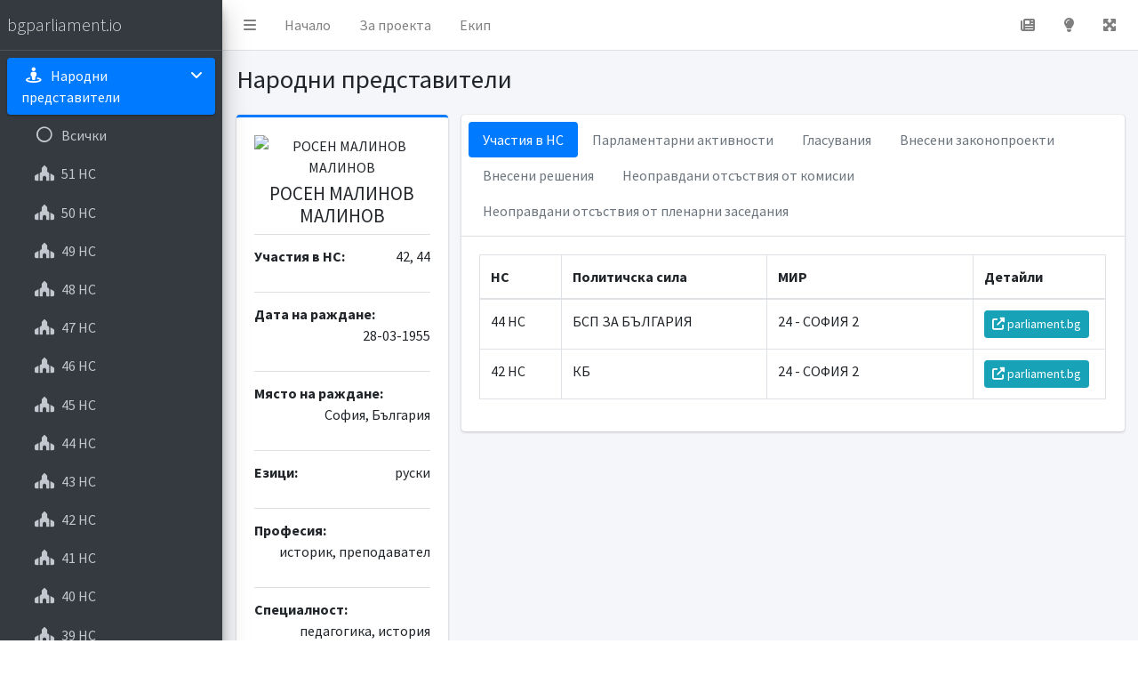

--- FILE ---
content_type: text/html; charset=UTF-8
request_url: https://bgparliament.io/members-of-parliament/rosen-malinov-malinov
body_size: 4437
content:
<!DOCTYPE html>



<head>
    <meta charset="utf-8">
    <meta name="viewport" content="width=device-width, initial-scale=1">
    <meta name="csrf-token" content="F3nYL5uvFqoUUyD5gi8ynuzPqog5FnUVcRS4m95D">

    <meta name="og:site_name" content="bgparliament.io">
    <meta name="og:title" content="bgparliament.io  | РОСЕН МАЛИНОВ ">
    <meta name="og:url" content="https://bgparliament.io/members-of-parliament/rosen-malinov-malinov">
                <meta property="og:image" content="https://www.parliament.bg/images/Assembly/2971.png">
            <meta property="og:image" content="https://www.parliament.bg/images/Assembly/1453.png">
    
    <meta name="og:type" content="website">
    <meta name="og:description" content="Участия в НС, парламентарни активности, гласувания, внесени законопроекти и решения, отсъствия от пленарни заседания и комисии">

    <title>bgparliament.io | РОСЕН МАЛИНОВ </title>
    <script src="https://kit.fontawesome.com/9310aeaef8.js" crossorigin="anonymous"></script>

    <link rel="stylesheet" href="https://fonts.googleapis.com/css?family=Source+Sans+Pro:300,400,400i,700&display=fallback">

    <link rel="stylesheet" href="https://bgparliament.io/dist/css/adminlte.min.css">

    <script src="https://bgparliament.io/js/main.js"></script>




        <script async src="https://www.googletagmanager.com/gtag/js?id=UA-207996803-1"></script>
    <script>
        window.dataLayer = window.dataLayer || [];
        function gtag(){dataLayer.push(arguments);}
        gtag('js', new Date());

        gtag('config', 'UA-207996803-1');
    </script>
    
    </head>

<body class="hold-transition sidebar-mini">
    <div class="wrapper">
        <nav class="main-header navbar navbar-expand navbar-white navbar-light">

    <ul class="navbar-nav">
        <li class="nav-item">
            <a class="nav-link" data-widget="pushmenu" href="" role="button"><i  id="pushmenu" class="fas fa-bars"></i></a>
        </li>
        <li class="nav-item d-none d-sm-inline-block ">
            <a href="https://bgparliament.io" class="nav-link">Начало</a>
        </li>
        <li class="nav-item d-none d-sm-inline-block ">
            <a href="https://bgparliament.io/about" class="nav-link">За проекта</a>
        </li>
        <li class="nav-item d-none d-sm-inline-block ">
            <a href="https://bgparliament.io/team" class="nav-link">Екип</a>
        </li>
            </ul>


    <ul class="navbar-nav ml-auto">
        <li class="nav-item" title="Абонирай се!">
            <a id="" href="https://bgparliament.io/newsletter/index" class="nav-link">
                <i class="fas fa-newspaper"></i>
            </a>
        </li>
        <li class="nav-item" title="Toggle dark mode">
            <a id="dark-mode-switch" href="#" class="nav-link">
                <i class="fas fa-lightbulb"></i>
            </a>
        </li>

        <li class="nav-item" title="Toggle fullscreen mode">
            <a class="nav-link" data-widget="fullscreen" href="#" role="button">
                <i class="fas fa-expand-arrows-alt"></i>
            </a>
        </li>

            </ul>
</nav>
<script>
    $('#pushmenu').on('click', (e) => {
        e.preventDefault();

        const el = $('body')[0]

        if (el.classList.contains('sidebar-open')) {
            el.classList.remove('sidebar-open');
            el.classList.add('sidebar-closed');
        } else {
            el.classList.remove('sidebar-closed');
            el.classList.add('sidebar-open')
        }

    })
</script>
        <aside class="main-sidebar sidebar-dark-primary elevation-4" style="position: fixed">
    <!-- Brand Logo -->
    <a href="https://bgparliament.io" class="brand-link">
        <span class="brand-text font-weight-light">bgparliament.io</span>
    </a>

    <!-- Sidebar -->
    <div class="sidebar">
        <nav class="mt-2">
            <ul class="nav nav-pills nav-sidebar flex-column" data-widget="treeview" role="menu" data-accordion="false">
                <li class="nav-item  menu-open ">
                    <a href="https://bgparliament.io/members-of-parliament" class="nav-link  active ">
                        <i class="nav-icon fas fa-street-view"></i>
                        <p>Народни представители <i class="right fas fa-angle-left"></i></p>
                    </a>
                    <ul class="nav nav-treeview">
                        <li class="nav-item ">
                            <a href="https://bgparliament.io/members-of-parliament" class="nav-link ">
                                &nbsp;&nbsp;&nbsp;&nbsp;<i class="nav-icon far fa-circle"></i>
                                <p>Всички</p>
                            </a>
                        </li>
                                            <li class="nav-item ">
                            <a href="https://bgparliament.io/members-of-parliament/ns/51" class="nav-link ">
                                &nbsp;&nbsp;&nbsp;&nbsp;<i class="nav-icon fas fa-place-of-worship"></i>
                                <p>51 НС</p>
                            </a>
                        </li>
                                            <li class="nav-item ">
                            <a href="https://bgparliament.io/members-of-parliament/ns/50" class="nav-link ">
                                &nbsp;&nbsp;&nbsp;&nbsp;<i class="nav-icon fas fa-place-of-worship"></i>
                                <p>50 НС</p>
                            </a>
                        </li>
                                            <li class="nav-item ">
                            <a href="https://bgparliament.io/members-of-parliament/ns/49" class="nav-link ">
                                &nbsp;&nbsp;&nbsp;&nbsp;<i class="nav-icon fas fa-place-of-worship"></i>
                                <p>49 НС</p>
                            </a>
                        </li>
                                            <li class="nav-item ">
                            <a href="https://bgparliament.io/members-of-parliament/ns/48" class="nav-link ">
                                &nbsp;&nbsp;&nbsp;&nbsp;<i class="nav-icon fas fa-place-of-worship"></i>
                                <p>48 НС</p>
                            </a>
                        </li>
                                            <li class="nav-item ">
                            <a href="https://bgparliament.io/members-of-parliament/ns/47" class="nav-link ">
                                &nbsp;&nbsp;&nbsp;&nbsp;<i class="nav-icon fas fa-place-of-worship"></i>
                                <p>47 НС</p>
                            </a>
                        </li>
                                            <li class="nav-item ">
                            <a href="https://bgparliament.io/members-of-parliament/ns/46" class="nav-link ">
                                &nbsp;&nbsp;&nbsp;&nbsp;<i class="nav-icon fas fa-place-of-worship"></i>
                                <p>46 НС</p>
                            </a>
                        </li>
                                            <li class="nav-item ">
                            <a href="https://bgparliament.io/members-of-parliament/ns/45" class="nav-link ">
                                &nbsp;&nbsp;&nbsp;&nbsp;<i class="nav-icon fas fa-place-of-worship"></i>
                                <p>45 НС</p>
                            </a>
                        </li>
                                            <li class="nav-item ">
                            <a href="https://bgparliament.io/members-of-parliament/ns/44" class="nav-link ">
                                &nbsp;&nbsp;&nbsp;&nbsp;<i class="nav-icon fas fa-place-of-worship"></i>
                                <p>44 НС</p>
                            </a>
                        </li>
                                            <li class="nav-item ">
                            <a href="https://bgparliament.io/members-of-parliament/ns/43" class="nav-link ">
                                &nbsp;&nbsp;&nbsp;&nbsp;<i class="nav-icon fas fa-place-of-worship"></i>
                                <p>43 НС</p>
                            </a>
                        </li>
                                            <li class="nav-item ">
                            <a href="https://bgparliament.io/members-of-parliament/ns/42" class="nav-link ">
                                &nbsp;&nbsp;&nbsp;&nbsp;<i class="nav-icon fas fa-place-of-worship"></i>
                                <p>42 НС</p>
                            </a>
                        </li>
                                            <li class="nav-item ">
                            <a href="https://bgparliament.io/members-of-parliament/ns/41" class="nav-link ">
                                &nbsp;&nbsp;&nbsp;&nbsp;<i class="nav-icon fas fa-place-of-worship"></i>
                                <p>41 НС</p>
                            </a>
                        </li>
                                            <li class="nav-item ">
                            <a href="https://bgparliament.io/members-of-parliament/ns/40" class="nav-link ">
                                &nbsp;&nbsp;&nbsp;&nbsp;<i class="nav-icon fas fa-place-of-worship"></i>
                                <p>40 НС</p>
                            </a>
                        </li>
                                            <li class="nav-item ">
                            <a href="https://bgparliament.io/members-of-parliament/ns/39" class="nav-link ">
                                &nbsp;&nbsp;&nbsp;&nbsp;<i class="nav-icon fas fa-place-of-worship"></i>
                                <p>39 НС</p>
                            </a>
                        </li>
                                        </ul>
                </li>

                <li class="nav-item ">
                    <a href="https://bgparliament.io/votes" class="nav-link ">
                        <i class="nav-icon fas fa-vote-yea"></i>
                        <p>Гласувания</p>
                    </a>
                </li>

                <li class="nav-item ">
                    <a href="https://bgparliament.io/bills" class="nav-link ">
                        <i class="nav-icon far fa-lightbulb"></i>
                        <p>Законопроекти</p>
                    </a>
                </li>

                <li class="nav-item ">
                    <a href="https://bgparliament.io/ns_acts" class="nav-link ">
                        <i class="nav-icon fas fa-file-signature"></i>
                        <p>Проекти на решения, декларации и обръщения</p>
                    </a>
                </li>
            </ul>
        </nav>
    </div>
</aside>

        <div class="content-wrapper">
                    <section class="content-header">
            <div class="container-fluid">
                <div class="row mb-2">
                    <div class="col-sm-6">
                        <h1>Народни представители</h1>
                    </div>

                </div>
            </div>
        </section>

        <section class="content">
            <div class="container-fluid">
                <div class="row">
                    <div class="col-md-3">
                        <!-- Profile Image -->
<div class="card card-primary card-outline">
    <div class="card-body box-profile">
        <div class="text-center">

            <img id="profile-img" src="https://www.parliament.bg/images/Assembly/2971.png?1768602971" alt="РОСЕН МАЛИНОВ МАЛИНОВ" style="max-width: 100%"/>
        </div>

        <h3 class="profile-username text-center">РОСЕН МАЛИНОВ МАЛИНОВ</h3>

        <ul class="list-group list-group-unbordered mb-3">
            <li class="list-group-item">
                <b>Участия в НС: </b><p class="float-right">42, 44</p>
            </li>

            <li class="list-group-item">
                <b>Дата на раждане: </b><p class="float-right">28-03-1955</p>
            </li>

            <li class="list-group-item">
                <b>Място на раждане: </b><p class="float-right">София, България</p>
            </li>

                        <li class="list-group-item">
                <b>Езици: </b><p class="float-right">руски</p>
            </li>
            
                            <li class="list-group-item">
                    <b>Професия: </b><p class="float-right">историк, преподавател</p>
                </li>
            
                            <li class="list-group-item">
                    <b>Специалност: </b><p class="float-right">педагогика, история</p>
                </li>
            
                            <li class="list-group-item">
                    <b>Семейно положение: </b><p class="float-right">женен</p>
                </li>
                    </ul>
    </div>

</div>
                    </div>

                    <div class="col-md-9">
                        <div class="card">

                            
                            <div class="card-header p-2">
                                <ul class="nav nav-pills">
                                    <li class="nav-item"><a class="nav-link active" href="#parliament-participation-pane" data-toggle="tab">Участия в НС</a></li>
                                    <li id="nav-parliamentary-activities" class="nav-item"><a class="nav-link" href="#parliamentary-activities-pane" data-toggle="tab">Парламентарни активности</a></li>
                                    <li id="nav-votes" class="nav-item" ><a class="nav-link" href="#votes-pane" data-toggle="tab">Гласувания</a></li>
                                    <li id="nav-bills" class="nav-item"><a class="nav-link" href="#bills-pane" data-toggle="tab">Внесени законопроекти</a></li>
                                    <li id="nav-ns-acts" class="nav-item"><a class="nav-link" href="#ns-acts-pane" data-toggle="tab">Внесени решения</a></li>
                                    <li id="nav-committee-absence" class="nav-item"><a class="nav-link" href="#committee-absence-pane" data-toggle="tab">Неоправдани отсъствия от комисии</a></li>
                                    <li id="nav-ps-absence" class="nav-item"><a class="nav-link" href="#ps-absence-pane" data-toggle="tab">Неоправдани отсъствия от пленарни заседания</a></li>
                                </ul>
                            </div>
                            

                            <div class="card-body">
                                <div class="tab-content">
                                    
                                    <div id="parliament-participation-pane" class="active tab-pane" >
                                        <table class="table table-bordered table-hover">
                                            <colgroup>
                                                <col span="1" style="width: 10%;">
                                                <col span="1" style="width: 25%;">
                                                <col span="1" style="width: 25%;">
                                                <col span="1" style="width: 10%;">
                                            </colgroup>

                                            <thead>
                                            <tr>
                                                <th>НС</th>
                                                <th>Политичска сила</th>
                                                <th>МИР</th>
                                                <th>Детайли</th>
                                            </tr>
                                            </thead>
                                            <tbody>
                                                                                            <tr>
                                                    <td title="2017-04-19 00:00:00 : 2021-03-26 00:00:00">44 НС</td>
                                                    <td title="БСП ЗА БЪЛГАРИЯ">БСП ЗА БЪЛГАРИЯ</td>
                                                    <td>24 - СОФИЯ 2</td>
                                                    <td><a href="https://www.parliament.bg/bg/MP/2971" class="btn btn-info btn-sm" target="_blank"><i class="fas fa-external-link-alt"></i> parliament.bg</a></td>
                                                </tr>
                                                                                            <tr>
                                                    <td title="2013-05-21 00:00:00 : 2014-08-05 00:00:00">42 НС</td>
                                                    <td title="Коалиция за България">КБ</td>
                                                    <td>24 - СОФИЯ 2</td>
                                                    <td><a href="https://www.parliament.bg/bg/MP/1453" class="btn btn-info btn-sm" target="_blank"><i class="fas fa-external-link-alt"></i> parliament.bg</a></td>
                                                </tr>
                                                                                        </tbody>
                                        </table>
                                    </div>

                                    
                                    <div id="parliamentary-activities-pane" class="tab-pane">
                                        <table id="parliamentary-activities-dt" class="table table-bordered table-hover">
                                            <thead>
                                                <tr>
                                                    <th>Start</th>
                                                    <th>End</th>
                                                    <th>НС</th>
                                                    <th>Позиция</th>
                                                    <th>Структура</th>
                                                    <th>Тип</th>
                                                </tr>
                                            </thead>
                                            <tbody>
                                            </tbody>
                                        </table>
                                    </div>

                                    
                                    <div id="votes-pane" class="tab-pane">
                                        <table id="votes-dt" class="table table-bordered table-hover">
                                            <thead>
                                            <tr>
                                                <th>Дата</th>
                                                <th>Тема на гласуване</th>
                                                <th>Вот</th>
                                                <th>Детайли</th>
                                            </tr>
                                            </thead>
                                            <tbody>
                                            </tbody>
                                        </table>
                                    </div>

                                    
                                    <div id="bills-pane" class="tab-pane">
                                        <table id="bills-dt" class="table table-bordered table-hover">
                                            <thead>
                                            <tr>
                                                <th>Дата на внасяне</th>
                                                <th>Име на законопроект</th>
                                                <th>Детайли</th>
                                            </tr>
                                            </thead>
                                            <tbody>
                                            </tbody>
                                        </table>
                                    </div>

                                    
                                    <div id="ns-acts-pane" class="tab-pane">
                                        <table id="ns-acts-dt" class="table table-bordered table-hover">
                                            <thead>
                                            <tr>
                                                <th>Дата на внасяне</th>
                                                <th>Име</th>
                                                <th>Детайли</th>
                                            </tr>
                                            </thead>
                                            <tbody>
                                            </tbody>
                                        </table>
                                    </div>

                                    
                                    <div id="committee-absence-pane" class="tab-pane">
                                        <table id="committee-absence-dt" class="table table-bordered table-hover">
                                            <thead>
                                            <tr>
                                                <th>Дата</th>
                                                <th>НС</th>
                                                <th>Комисия</th>
                                            </tr>
                                            </thead>
                                            <tbody>
                                            </tbody>
                                        </table>
                                    </div>

                                    
                                    <div id="ps-absence-pane" class="tab-pane">
                                        <table id="ps-absence-dt" class="table table-bordered table-hover">
                                            <thead>
                                            <tr>
                                                <th>Дата</th>
                                                <th>НС</th>
                                                <th>Детайли</th>
                                            </tr>
                                            </thead>
                                            <tbody>
                                            </tbody>
                                        </table>
                                    </div>

                                </div>
                            </div>
                        </div>
                    </div>
                </div>
            </div>
        </section>
        </div>

        <footer class="main-footer">
<p><small>Данните, представени на този сайт, са обществена информация със свободен достъп и са взети от портала на Народното събрание на Република България.<br />
Съгласно чл. 4 ал. 1 и ал. 3 от Закона за достъп до обществена информация, всички гражданини и юридически лица в Република България имат право на достъп до обществена информация и на повторно ползване на информация от обществения сектор.</small></p>
</footer>
    </div>


        <script>
        const parliamentaryActivitiesDataRoute = 'https://bgparliament.io/members-of-parliament/parliamentary_activities_data/1159';
        const billsDataRoute = 'https://bgparliament.io/members-of-parliament/bills_data/1159';
        const nsActsDataRoute = 'https://bgparliament.io/members-of-parliament/ns_acts_data/1159';
        const votesDataRoute = 'https://bgparliament.io/members-of-parliament/votes_data/1159';
        const cmaDataRoute = 'https://bgparliament.io/members-of-parliament/cma_data/1159';
        const psaDataRoute = 'https://bgparliament.io/members-of-parliament/psa_data/1159';
    </script>
    <script src="https://bgparliament.io/js/mp_profile.js"></script>

    
</body>

</html>
